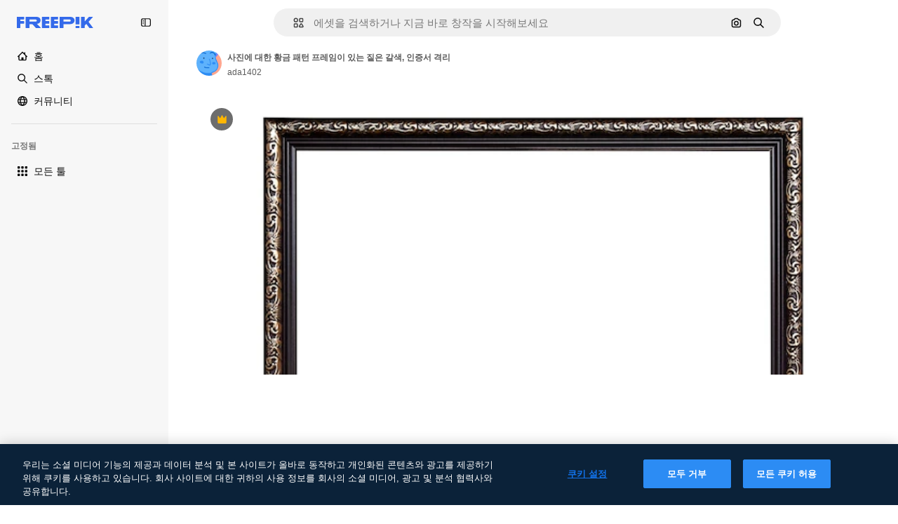

--- FILE ---
content_type: text/javascript
request_url: https://static.cdnpk.net/_next/static/chunks/2943-c87d385e26dca5f3.js
body_size: 4118
content:
!function(){try{var n="undefined"!=typeof window?window:"undefined"!=typeof global?global:"undefined"!=typeof self?self:{},t=(new n.Error).stack;t&&(n._sentryDebugIds=n._sentryDebugIds||{},n._sentryDebugIds[t]="56b84ff8-352c-4145-8803-dc6e514c6107",n._sentryDebugIdIdentifier="sentry-dbid-56b84ff8-352c-4145-8803-dc6e514c6107")}catch(n){}}(),(self.webpackChunk_N_E=self.webpackChunk_N_E||[]).push([[2943,4925,544,364],{80762:function(n,t,e){"use strict";e.d(t,{E:function(){return l}});var r=e(97458),u=e(99881),c=e(60364);let l=n=>{let{hasSearchByImage:t=!0,enableShortcut:e=!0,forceShowAssetTypesInAutocomplete:l=!1,alternates:s}=n;return(0,r.jsx)(u.y,{searchBar:(0,r.jsx)(c.SearchForm,{enableShortcut:e,hasSearchByImage:t,showAssetTypesInAutocomplete:l,className:"mx-auto lg:max-w-[800px]"}),alternates:s})}},72250:function(n,t,e){"use strict";e.r(t),e.d(t,{SearchBar:function(){return r.E}});var r=e(80762)},60364:function(n,t,e){"use strict";e.r(t),e.d(t,{SearchForm:function(){return r.U}});var r=e(68115)},41571:function(n,t,e){"use strict";e.d(t,{p:function(){return r.pD},r:function(){return u}});var r=e(52215);let u="".concat(r.pD,"/collections/images/no-resources.svg")},12976:function(n,t,e){"use strict";e.d(t,{p:function(){return r.p},r:function(){return r.r}});var r=e(41571)},12510:function(n,t,e){"use strict";e.d(t,{i:function(){return N}});var r=e(97458),u=e(54606),c=e(83897),l=e(22196),s=e(58932),a=e(7616),i=e(51780),o=e.n(i),f=e(52983),d=e(23113),v=e(72538);let h=()=>{let n=(0,d.a)("lgMax"),[t,e]=(0,a.KO)(v.jL),r=(0,a.b9)(v.xk),[u,c]=(0,a.KO)(v.tL);(0,f.useEffect)(()=>{let n=()=>{r(!1)};return o().events.on("routeChangeComplete",n),()=>{o().events.off("routeChangeComplete",n)}},[r]),(0,f.useEffect)(()=>{if(n||"floating"!==u)return},[n,t,e,u,c])};var x=e(86561),m=e(99881),b=e(84925),p=e(36773),g=e(21692),j=e(20824),y=e(9376),w=e(53344),k=e.n(w),D=e(60364);let C=k()(()=>e.e(1280).then(e.bind(e,32644)).then(n=>n.Notifications),{loadableGenerated:{webpack:()=>[32644]},ssr:!1}),N=n=>{let{includeSearchBar:t,topBanner:e,alternates:i,obfuscateLanguageLinks:o,children:f}=n;h();let d=(0,a.Dv)(u.k),v=null;return"client"===d.status&&d.isLoggedIn&&(v=d.fullInfo.id),(0,r.jsx)(g.e,{brazeKey:"8086d9ee-1f81-4508-ba9f-3a661635ac90",children:(0,r.jsx)(j.X,{userId:v,waitingData:"client"!==d.status,children:(0,r.jsx)(p.V,{children:(0,r.jsxs)(l.D,{children:[(0,r.jsx)(s.J,{children:(0,r.jsx)(x.U,{enableClientSideNavigation:!0})}),(0,r.jsxs)(c.A,{children:[(0,r.jsx)(C,{}),e&&(0,r.jsx)(b.TopBanner,{...e}),t&&(0,r.jsx)("div",{className:"sticky top-0 z-[1] bg-surface-0",children:(0,r.jsx)(m.y,{searchBar:(0,r.jsx)(D.SearchForm,{hasSearchByImage:!0,showAssetTypesInAutocomplete:!0,className:"mx-auto lg:max-w-[800px]"}),alternates:i})}),f,(0,r.jsx)(y.$,{alternates:i,obfuscateLanguageLinks:o})]})]})})})})}},90925:function(n,t,e){"use strict";e.d(t,{i:function(){return c}});var r=e(7616),u=e(44932);let c=()=>(0,r.KO)(u.Lq)},73701:function(n,t,e){"use strict";e.d(t,{Z:function(){return l}});var r=e(7616),u=e(52983),c=e(44932);let l=()=>{let n=(0,r.b9)(c.D),t=(0,r.b9)(c.Gs),e=(0,r.b9)(c.d2);return(0,u.useCallback)(()=>{e(null),n(null),t(null)},[t,n,e])}},23305:function(n,t,e){"use strict";e.d(t,{a:function(){return c}});var r=e(7616),u=e(44932);let c=()=>(0,r.Dv)(u.d2)},28372:function(n,t,e){"use strict";e.d(t,{b:function(){return c}});var r=e(7616),u=e(44932);let c=()=>(0,r.Dv)(u.D)},21488:function(n,t,e){"use strict";e.d(t,{l:function(){return l}});var r=e(7616),u=e(44932),c=e(28372);let l=()=>{let n=(0,c.b)(),t=(0,r.Dv)(u.yr);return n?t(n):null}},25240:function(n,t,e){"use strict";e.d(t,{iA:function(){return r.i},Zk:function(){return u.Z},CY:function(){return v},oL:function(){return b},aJ:function(){return p.a},Mr:function(){return d},yd:function(){return g},bA:function(){return f.b}});var r=e(90925),u=e(73701),c=e(7616),l=e(51780),s=e(52983),a=e(44932),i=e(21488);let o=()=>{let n=(0,i.l)(),t=(0,c.Dv)(a.rQ);return n?t(n):null};var f=e(28372);let d=()=>(0,c.b9)(a.D),v=n=>{let t=d(),e=m(),r=h(),u=x(),l=(0,c.b9)(a.yr),o=(0,i.l)(),f=(0,s.useCallback)(c=>{let s=r(c);if(!s)return;let{resource:a,newPosition:i}=s;return()=>{!e()&&(u(n(a,i)),t(a.id),o&&l(a.id,o))}},[r,e,n,u,t,o,l]);return{previousResource:f("previous"),nextResource:f("next")}},h=()=>{let n=(0,f.b)(),t=o();return(0,s.useCallback)(e=>{if(!t)return null;let r=t.filter(n=>"ads"!==n.name),u=r.findIndex(t=>t.id===n);if(-1===u)return null;let c=u+("previous"===e?-1:1),l=r[c];return l?{resource:l,newPosition:c}:null},[t,n])},x=()=>{let{push:n,pathname:t,query:e}=(0,l.useRouter)();return(0,s.useCallback)(r=>{n({pathname:t,query:e},r,{shallow:!0,scroll:!1})},[t,n,e])},m=()=>{let n=(0,s.useRef)(0);return(0,s.useCallback)(()=>{let t=Date.now(),e=t-n.current<1e3;return e||(n.current=t),e},[])},b=()=>{let n=(0,l.useRouter)(),t=(0,c.b9)(a.d2),[e,r]=(0,c.KO)(a.D),u=(0,c.b9)(a.rQ),i=(0,c.b9)(a.yr);return(0,s.useCallback)((c,l,s)=>{if(null===e&&null!==c){let{pathname:e,search:r,hash:u}=document.location;t({pathname:n.pathname,query:n.query,as:"".concat(e).concat(r).concat(u)})}r(c),u(s,l),i(c,s)},[e,r,u,i,t,n.pathname,n.query])};var p=e(23305);let g=()=>{let n=o(),t=(0,f.b)();if(n)return n.find(n=>n.id===t)}},44932:function(n,t,e){"use strict";e.d(t,{D:function(){return u},Db:function(){return f},G4:function(){return d},Gs:function(){return c},Lq:function(){return o},d2:function(){return i},rQ:function(){return l},yr:function(){return a}});var r=e(24399);let u=(0,r.cn)(null),c=(0,r.cn)(null),l=(0,r.cn)(n=>t=>{var e;return(null!==(e=n(c))&&void 0!==e?e:{})[t]},(n,t,e,r)=>{var u;let l=null!==(u=n(c))&&void 0!==u?u:{};t(c,{...l,[e]:r})}),s=(0,r.cn)(null),a=(0,r.cn)(n=>t=>{var e;return(null!==(e=n(s))&&void 0!==e?e:{})[t]},(n,t,e,r)=>{var u;let c=null!==(u=n(s))&&void 0!==u?u:{};t(s,{...c,[e]:r})}),i=(0,r.cn)(null),o=(0,r.cn)(!1),f=(0,r.cn)(null),d=(0,r.cn)(null)},59551:function(n,t,e){"use strict";e.d(t,{E$:function(){return l},Er:function(){return a},Kv:function(){return s},MM:function(){return c},fN:function(){return i},ok:function(){return u},vv:function(){return r}});let r=4,u=3e5,c="1000px",l=500,s=.1,a=6e5,i=24},93131:function(n,t,e){"use strict";e.d(t,{D2:function(){return s},WM:function(){return a},ef:function(){return i},hE:function(){return l},jp:function(){return o},nu:function(){return c}});var r=e(24399),u=e(59551);let c=(0,r.cn)(1),l=(0,r.cn)(1),s=(0,r.cn)(1),a=(0,r.cn)(0),i=(0,r.cn)(""),o=(0,r.cn)(n=>n(c)<u.vv)},89507:function(n,t,e){"use strict";var r=e(97458);t.Z=n=>(0,r.jsx)("svg",{xmlns:"http://www.w3.org/2000/svg",viewBox:"0 0 14 14",width:16,height:16,"aria-hidden":!0,...n,children:(0,r.jsx)("path",{d:"M9.266 6.262h2.625c.829 0 1.504-.675 1.504-1.504V2.133c0-.83-.675-1.504-1.504-1.504H9.266c-.83 0-1.504.674-1.504 1.504v2.625c0 .83.675 1.504 1.504 1.504m-.137-4.13c0-.075.061-.136.137-.136h2.625c.075 0 .136.061.136.137v2.625a.137.137 0 0 1-.136.137H9.266a.137.137 0 0 1-.137-.137zM4.727 7.739H2.102c-.83 0-1.504.675-1.504 1.504v2.625c0 .83.674 1.504 1.504 1.504h2.625c.829 0 1.503-.675 1.503-1.504V9.242c0-.83-.674-1.504-1.503-1.504m.136 4.13a.137.137 0 0 1-.136.136H2.102a.137.137 0 0 1-.137-.137V9.242c0-.075.061-.137.137-.137h2.625c.075 0 .136.062.136.137zM3.47.491A2.957 2.957 0 0 0 .516 3.445a2.957 2.957 0 0 0 2.953 2.953 2.957 2.957 0 0 0 2.953-2.953A2.957 2.957 0 0 0 3.469.492m0 4.54a1.59 1.59 0 0 1-1.586-1.587c0-.874.711-1.586 1.586-1.586.874 0 1.586.712 1.586 1.586s-.712 1.586-1.586 1.586m10.098 6.131-1.84-2.961a1.38 1.38 0 0 0-1.177-.655c-.482 0-.921.245-1.176.655l-1.84 2.961c-.266.43-.28.971-.033 1.413.244.44.708.713 1.21.713h3.679c.502 0 .965-.273 1.21-.713a1.4 1.4 0 0 0-.034-1.413m-1.17.758H8.705l-.007-.036 1.84-2.962h.029l1.84 2.962z"})})},34428:function(n,t,e){"use strict";var r=e(97458);t.Z=n=>(0,r.jsx)("svg",{xmlns:"http://www.w3.org/2000/svg",viewBox:"-49 141 512 512",width:16,height:16,"aria-hidden":!0,...n,children:(0,r.jsx)("path",{d:"M-24 422h401.645l-72.822 72.822c-9.763 9.763-9.763 25.592 0 35.355 9.763 9.764 25.593 9.762 35.355 0l115.5-115.5a25 25 0 0 0 0-35.355l-115.5-115.5c-9.763-9.762-25.593-9.763-35.355 0-9.763 9.763-9.763 25.592 0 35.355l72.822 72.822H-24c-13.808 0-25 11.193-25 25S-37.808 422-24 422"})})},84925:function(n,t,e){"use strict";e.r(t),e.d(t,{TopBanner:function(){return d}});var r=e(97458),u=e(25983),c=e(14657),l=e(770),s=e(34428),a=e(10893),i=e(40197);let o=n=>{let{label:t,...e}=n,{t:u}=(0,a.$G)("common");return(0,r.jsx)("span",{className:"$rounded-sm $bg-grayEbony $px-5 $py-2 $text-sm $font-semibold $capitalize $text-white",...e,children:null!=t?t:u("new")})};e(17877);var f=(0,e(22319).c)({defaultClassName:"_a5ehco0",variantClassNames:{variant:{default:"bg-surface-0 text-surface-foreground-0",pricing:"bg-gradient-to-r from-[#4285F4] to-[#2DAEB8] text-white"}},defaultVariants:{variant:"default"},compoundVariants:[]});let d=n=>{var t,e,d;let{translationsContext:v,description:h,link:x,hideBadgeMobile:m,badgeLabel:b="badgeLabel",variant:p="default",customClassname:g,showBadge:j=!0}=n,{t:y}=(0,a.$G)(v),w=(0,u.L3)()(null!==(t=null==x?void 0:x.url.split("#")[0])&&void 0!==t?t:""),k="".concat(w,"#").concat(null!==(e=null==x?void 0:x.url.split("#")[1])&&void 0!==e?e:"");return(0,r.jsxs)("div",{className:(0,i.m6)("relative flex items-center justify-center gap-3 px-6 py-3",f({variant:p}),g),children:[j&&(0,r.jsx)(o,{label:y(b),className:"inline-flex h-6 items-center justify-center rounded border border-neutral-75 bg-transparent px-2 text-xs font-medium uppercase text-neutral-75 ".concat(m?"hidden xs:block":"")}),(0,r.jsx)("p",{className:"".concat("default"===p?"hidden sm:block":""," text-sm font-normal"),children:(0,r.jsx)(a.cC,{i18nKey:h,ns:v,components:{strong:(0,r.jsx)("strong",{})}})}),x&&(0,r.jsxs)(c.gg,{as:"a",href:k,color:"custom",size:"xs","data-cy":"top-banner-link",className:"text-surface-foreground-0",children:[(0,r.jsx)("span",{className:"block font-semibold md:hidden",children:(0,r.jsx)(a.cC,{i18nKey:null!==(d=x.labelMobile)&&void 0!==d?d:x.label,ns:v,components:{strong:(0,r.jsx)("strong",{})}})}),(0,r.jsx)("span",{className:"hidden font-semibold md:block",children:(0,r.jsx)(a.cC,{i18nKey:x.label,ns:v,components:{strong:(0,r.jsx)("strong",{})}})}),(0,r.jsx)(l.J,{as:s.Z,className:"ml-3"})]})]})}},4139:function(n,t,e){"use strict";e.d(t,{B:function(){return l},M:function(){return s}});var r=e(97458),u=e(52983);let c=(0,u.createContext)(n=>n),l=n=>{let{children:t,fixerUrl:e}=n;return(0,r.jsx)(c.Provider,{value:e,children:t})},s=()=>(0,u.useContext)(c)},55287:function(n,t,e){"use strict";e.d(t,{t:function(){return s}});var r=e(25983),u=e(51780),c=e(52983),l=e(4139);let s=function(){let{withQuery:n=!0,withParams:t=!1,replacePaths:e=!1,onlyQuery:s=!1}=arguments.length>0&&void 0!==arguments[0]?arguments[0]:{},{domain:a,routes:i}=(0,r.Vx)(),{asPath:o}=(0,u.useRouter)(),[f,d]=o.split("#"),[v,h]=f.split("?"),x=(0,l.M)();return(0,c.useMemo)(()=>{if(s)return h;let r=x(v),u=i&&e?r.split("/").reduce((n,t)=>t.length>0?"".concat(n).concat(i["/".concat(t)]||"/".concat(t)):n,""):r;return"".concat(a).concat(u).concat(n&&h?"?".concat(h):"").concat(d&&t?"#".concat(d):"")},[a,x,d,s,v,h,e,i,t,n])}},25835:function(n,t,e){"use strict";e.d(t,{j:function(){return u}});var r=e(52983);let u=()=>((0,r.useEffect)(()=>{document.documentElement.scrollTop=0},[]),null)},17877:function(){}}]);